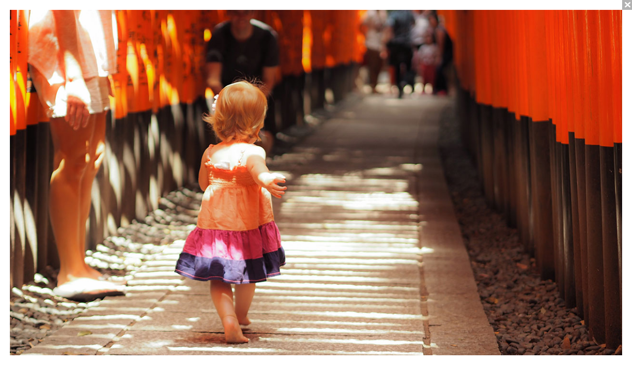

--- FILE ---
content_type: text/html
request_url: https://www.pod.tv/photo/detail.html?id=P7300126_final
body_size: 26652
content:
<!doctype html>
<html>
<head>
<meta charset="utf-8">
<meta http-equiv="X-UA-Compatible" content="IE=edge">
<meta name="viewport" content="width=device-width, initial-scale=1, maximum-scale=1">
<meta name="description" content="スカパー！無料チャンネルの運営をはじめ、映像制作、WEB制作、アプリ開発、WEBホスティング、広告企画運用まで全てをトータルサポートいたします。">
<meta name="keywords" content="CS放送,映像制作,WEB制作,動画配信,WEBホスティング,広告企画,ストリーミング">
<title>フォトグラフ｜株式会社プロデュース・オン・デマンド</title>
<link rel="stylesheet" type="text/css" href="../css/lib/reset.css">
<link rel="stylesheet" type="text/css" href="../css/lib/slider-pro.css">
<link rel="stylesheet" type="text/css" href="../css/common.css">
<link rel="stylesheet" type="text/css" href="../css/photo_detail.css">
</head>

<body>
<div id="cover"></div>
<div id="container">
  <div id="contents">
    <section id="viewer">
      <p class="btn_close pc_only"><img src="../img/photo/detail/btn_close.png" width="20" height="20" alt="×"></p>
      <p class="btn_close sp_only"><img src="../img/photo/detail/sp/btn_close.png" width="38" height="38" alt="×"></p>
      <div id="slider-pro" class="slider-pro">
        <div class="sp-slides">
          <div class="sp-slide" data-id="P7300126_final" data-title="天使の回廊　京都・伏見稲荷" data-camera="OLYMPUS  E-M10 M.ZUIKO DIGITAL 45mm F1.8 A F1.8 1/320sec ISO:200"><img src="../img/photo/photo/P7300126_final.jpg" data-img="../img/photo/photo/P7300126_final.jpg" alt="天使の回廊　京都・伏見稲荷" class="sp-image"></div>
          <div class="sp-slide" data-id="P7300271_final" data-title="十牛之庭　京都・圓光寺" data-camera="OLYMPUS  E-M10 M.ZUIKO DIGITAL 9-18mm F4.0-5.6 A F11.0 1/80sec ISO:800"><img src="../img/photo/detail/dummy.png" data-img="../img/photo/photo/P7300271_final.jpg" alt="十牛之庭　京都・圓光寺" class="sp-image"></div>
          <div class="sp-slide" data-id="P9100155_1_final" data-title="大河内山荘庭園　京都・嵐山" data-camera="OLYMPUS  E-M10 M.ZUIKO DIGITAL 9-18mm F4.0-5.6 A F4.7 1/80sec ISO:200"><img src="../img/photo/detail/dummy.png" data-img="../img/photo/photo/P9100155_1_final.jpg" alt="大河内山荘庭園　京都・嵐山" class="sp-image"></div>
          <div class="sp-slide" data-id="P1290041_final" data-title="シンデレラ城の夜明け　葛西臨海公園" data-camera="OLYMPUS  E-M1 M.ZUIKO DIGITAL 40-150mm F2.8 PRO+MC-14 A F4.5 1/8000sec ISO:200"><img src="../img/photo/detail/dummy.png" data-img="../img/photo/photo/P1290041_final.jpg" alt="シンデレラ城の夜明け　葛西臨海公園" class="sp-image"></div>
          <div class="sp-slide" data-id="P2190479_80_81_HDR_final" data-title="豊洲新市場　東京・江東区" data-camera="OLYMPUS  E-M1 M.ZUIKO DIGITAL 12-40mm F2.8 PRO A F5.6 1/100sec ISO:3200"><img src="../img/photo/detail/dummy.png" data-img="../img/photo/photo/P2190479_80_81_HDR_final.jpg" alt="豊洲新市場　東京・江東区" class="sp-image"></div>
          <div class="sp-slide" data-id="P2140563_final" data-title="聖徳記念絵画館　東京・明治神宮外苑" data-camera="OLYMPUS  E-M1 M.ZUIKO DIGITAL 12-40mm F2.8 PRO A F20.0 10sec ISO:200"><img src="../img/photo/detail/dummy.png" data-img="../img/photo/photo/P2140563_final.jpg" alt="聖徳記念絵画館　東京・明治神宮外苑" class="sp-image"></div>
          <div class="sp-slide" data-id="P8130239_final" data-title="ムクゲの花　京都・法然院" data-camera="OLYMPUS  E-M10 M.ZUIKO DIGITAL 75mm F1.8 A F1.8 1/200sec ISO:200"><img src="../img/photo/detail/dummy.png" data-img="../img/photo/photo/P8130239_final.jpg" alt="ムクゲの花　京都・法然院" class="sp-image"></div>
          <div class="sp-slide" data-id="PB210124_final" data-title="晩秋の八坂の塔（法観寺）　京都・東山" data-camera="OLYMPUS  E-M1 M.ZUIKO DIGITAL 12-40mm F2.8 PRO A F4.5 1/6400sec ISO:200"><img src="../img/photo/detail/dummy.png" data-img="../img/photo/photo/PB210124_final.jpg" alt="晩秋の八坂の塔（法観寺）　京都・東山" class="sp-image"></div>
          <div class="sp-slide" data-id="P2260160_final" data-title="曼殊院門跡　京都・一乗寺" data-camera="OLYMPUS  E-M1 M.ZUIKO DIGITAL 12-40mm F2.8 PRO A F5.6 1/100sec ISO:640"><img src="../img/photo/detail/dummy.png" data-img="../img/photo/photo/P2260160_final.jpg" alt="曼殊院門跡　京都・一乗寺" class="sp-image"></div>
          <div class="sp-slide" data-id="P1230029_final" data-title="夜の仲見世　東京・浅草" data-camera="OLYMPUS  E-M1 M.ZUIKO DIGITAL 12-40mm F2.8 PRO A F4.5 1/13sec ISO:3200"><img src="../img/photo/detail/dummy.png" data-img="../img/photo/photo/P1230029_final.jpg" alt="夜の仲見世　東京・浅草" class="sp-image"></div>
          <div class="sp-slide" data-id="PB120021_1_final" data-title="X'masのスカイツリー　東京・押上" data-camera="OLYMPUS  E-M1 M.ZUIKO DIGITAL 12-40mm F2.8 PRO A F2.8 1/30sec ISO:2500"><img src="../img/photo/detail/dummy.png" data-img="../img/photo/photo/PB120021_1_final.jpg" alt="X'masのスカイツリー　東京・押上" class="sp-image"></div>
          <div class="sp-slide" data-id="P1190001_final" data-title="貯木場の残照　東京・新木場" data-camera="OLYMPUS  E-M1 M.ZUIKO DIGITAL 12-40mm F2.8 PRO A F2.8 1/4000sec ISO:200"><img src="../img/photo/detail/dummy.png" data-img="../img/photo/photo/P1190001_final.jpg" alt="貯木場の残照　東京・新木場" class="sp-image"></div>
          <div class="sp-slide" data-id="P9100193_1_final" data-title="常寂光寺　京都・嵯峨野" data-camera="OLYMPUS  E-M10 M.ZUIKO DIGITAL 9-18mm F4.0-5.6 A F11.0 1/80sec ISO:250"><img src="../img/photo/detail/dummy.png" data-img="../img/photo/photo/P9100193_1_final.jpg" alt="常寂光寺　京都・嵯峨野" class="sp-image"></div>
          <div class="sp-slide" data-id="P7290185_final" data-title="二年坂の夏空　京都・東山" data-camera="OLYMPUS  E-M10 M.ZUIKO DIGITAL 9-18mm F4.0-5.6 A F11.0 1/500sec ISO:200"><img src="../img/photo/detail/dummy.png" data-img="../img/photo/photo/P7290185_final.jpg" alt="二年坂の夏空　京都・東山" class="sp-image"></div>
          <div class="sp-slide" data-id="P8140242_final" data-title="高桐院　京都・紫野" data-camera="OLYMPUS  E-M10 M.ZUIKO DIGITAL 45mm F1.8 A F1.8 1/125sec ISO:200"><img src="../img/photo/detail/dummy.png" data-img="../img/photo/photo/P8140242_final.jpg" alt="高桐院　京都・紫野" class="sp-image"></div>
          <div class="sp-slide" data-id="P1180007_final" data-title="永代橋より佃島を望む　東京・中央区" data-camera="OLYMPUS  E-M1 M.ZUIKO DIGITAL 12-40mm F2.8 PRO A F2.8 1/100sec ISO:2000"><img src="../img/photo/detail/dummy.png" data-img="../img/photo/photo/P1180007_final.jpg" alt="永代橋より佃島を望む　東京・中央区" class="sp-image"></div>
          <div class="sp-slide" data-id="P2030042_HDR2_final" data-title="旧岩淵水門　東京・北区" data-camera="OLYMPUS  E-M1 M.ZUIKO DIGITAL 12-40mm F2.8 PRO A F4.5 1/1250sec ISO:200"><img src="../img/photo/detail/dummy.png" data-img="../img/photo/photo/P2030042_HDR2_final.jpg" alt="旧岩淵水門　東京・北区" class="sp-image"></div>
          <div class="sp-slide" data-id="P2010263_final" data-title="広重ブルーとゲートブリッジ　千葉・舞浜" data-camera="OLYMPUS  E-M1 M.ZUIKO DIGITAL 40-150mm F2.8 PRO+MC-14 A F5.6 1/20sec ISO:1000"><img src="../img/photo/detail/dummy.png" data-img="../img/photo/photo/P2010263_final.jpg" alt="広重ブルーとゲートブリッジ　千葉・舞浜" class="sp-image"></div>
          <div class="sp-slide" data-id="P8130203_final" data-title="盛夏の山門　京都・法然院" data-camera="OLYMPUS  E-M10 M.ZUIKO DIGITAL 14-42mm F3.5-5.6 A F5.0 1/100sec ISO:200"><img src="../img/photo/detail/dummy.png" data-img="../img/photo/photo/P8130203_final.jpg" alt="盛夏の山門　京都・法然院" class="sp-image"></div>
          <div class="sp-slide" data-id="P7290031_1_final" data-title="西本願寺　京都・下京区" data-camera="OLYMPUS  E-M10 M.ZUIKO DIGITAL 75mm F1.8 A F1.8 1/1600sec ISO:4000"><img src="../img/photo/detail/dummy.png" data-img="../img/photo/photo/P7290031_1_final.jpg" alt="西本願寺　京都・下京区" class="sp-image"></div>
          <div class="sp-slide" data-id="P8120022_final" data-title="高台寺万灯会　京都・東山" data-camera="OLYMPUS  E-M10 M.ZUIKO DIGITAL 9-18mm F4.0-5.6 A F4.0 1/1600sec ISO:4000"><img src="../img/photo/detail/dummy.png" data-img="../img/photo/photo/P8120022_final.jpg" alt="高台寺万灯会　京都・東山" class="sp-image"></div>
          <div class="sp-slide" data-id="stonebridge2" data-title="皇居正門石橋　東京・千代田区" data-camera="OLYMPUS  E-M1 M.ZUIKO DIGITAL 12-40mm F2.8 PRO"><img src="../img/photo/detail/dummy.png" data-img="../img/photo/photo/stonebridge2.jpg" alt="皇居正門石橋　東京・千代田区" class="sp-image"></div>
          <div class="sp-slide" data-id="P1110147_final" data-title="浅草寺の夜景　東京・浅草" data-camera="OLYMPUS  E-M1 M.ZUIKO DIGITAL 12-40mm F2.8 PRO"><img src="../img/photo/detail/dummy.png" data-img="../img/photo/photo/P1110147_final.jpg" alt="浅草寺の夜景　東京・浅草" class="sp-image"></div>
          <div class="sp-slide" data-id="P2190235_HDR_final" data-title="晴海運河　東京・晴海大橋" data-camera="OLYMPUS  E-M1 LUMIX G VARIO 7-14mm F4.0"><img src="../img/photo/detail/dummy.png" data-img="../img/photo/photo/P2190235_HDR_final.jpg" alt="晴海運河　東京・晴海大橋" class="sp-image"></div>
          <div class="sp-slide" data-id="P8120072_1_final" data-title="ライトアップされた竹林　京都・高台寺" data-camera="OLYMPUS  E-M10 M.ZUIKO DIGITAL 14-42mm F3.5-5.6"><img src="../img/photo/detail/dummy.png" data-img="../img/photo/photo/P8120072_1_final.jpg" alt="ライトアップされた竹林　京都・高台寺" class="sp-image"></div>
          <div class="sp-slide" data-id="P9100243_1_final" data-title="阿弥陀如来像　京都・化野念仏寺" data-camera="OLYMPUS  E-M10 M.ZUIKO DIGITAL 75mm F1.8"><img src="../img/photo/detail/dummy.png" data-img="../img/photo/photo/P9100243_1_final.jpg" alt="阿弥陀如来像　京都・化野念仏寺" class="sp-image"></div>
          <div class="sp-slide" data-id="P7300150_final" data-title="詩仙堂　京都・一乗寺" data-camera="OLYMPUS  E-M10 M.ZUIKO DIGITAL 9-18mm F4.0-5.6"><img src="../img/photo/detail/dummy.png" data-img="../img/photo/photo/P7300150_final.jpg" alt="詩仙堂　京都・一乗寺" class="sp-image"></div>
          <div class="sp-slide" data-id="P1070030_final" data-title="亀戸天神　東京・亀戸" data-camera="OLYMPUS  E-M1 M.ZUIKO DIGITAL 12-40mm F2.8 PRO"><img src="../img/photo/detail/dummy.png" data-img="../img/photo/photo/P1070030_final.jpg" alt="亀戸天神　東京・亀戸" class="sp-image"></div>
          <div class="sp-slide" data-id="P7210096-(2)_final" data-title="明月院の円窓　鎌倉・山ノ内" data-camera="OLYMPUS  E-M10 M.ZUIKO DIGITAL 75mm F1.8"><img src="../img/photo/detail/dummy.png" data-img="../img/photo/photo/P7210096-(2)_final.jpg" alt="明月院の円窓　鎌倉・山ノ内" class="sp-image"></div>
          <div class="sp-slide" data-id="gatebrdge_HDR" data-title="東京ゲートブリッジ　東京・若洲海浜公園" data-camera="OLYMPUS  E-M1 M.ZUIKO DIGITAL 12-40mm F2.8 PRO"><img src="../img/photo/detail/dummy.png" data-img="../img/photo/photo/gatebrdge_HDR.jpg" alt="東京ゲートブリッジ　東京・若洲海浜公園" class="sp-image"></div>
          <div class="sp-slide" data-id="P2260009_final" data-title="Zen rock garden　京都・龍安寺" data-camera="OLYMPUS  E-M1 LUMIX G VARIO 7-14mm F4.0"><img src="../img/photo/detail/dummy.png" data-img="../img/photo/photo/P2260009_final.jpg" alt="Zen rock garden　京都・龍安寺" class="sp-image"></div>
          <div class="sp-slide" data-id="P7300115_final" data-title="千本鳥居　京都・伏見稲荷" data-camera="OLYMPUS  E-M10 M.ZUIKO DIGITAL 9-18mm F4.0-5.6"><img src="../img/photo/detail/dummy.png" data-img="../img/photo/photo/P7300115_final.jpg" alt="千本鳥居　京都・伏見稲荷" class="sp-image"></div>
          <div class="sp-slide" data-id="P7290110_final" data-title="三年坂　京都・東山" data-camera="OLYMPUS  E-M10 M.ZUIKO DIGITAL 75mm F1.8"><img src="../img/photo/detail/dummy.png" data-img="../img/photo/photo/P7290110_final.jpg" alt="三年坂　京都・東山" class="sp-image"></div>
          <div class="sp-slide" data-id="P7210127_final" data-title="うさぎとかめ　鎌倉・明月院" data-camera="OLYMPUS  E-M10 M.ZUIKO DIGITAL 75mm F1.8"><img src="../img/photo/detail/dummy.png" data-img="../img/photo/photo/P7210127_final.jpg" alt="うさぎとかめ　鎌倉・明月院" class="sp-image"></div>
          <div class="sp-slide" data-id="P2010141_final" data-title="東京湾の夕景　千葉・舞浜" data-camera="OLYMPUS  E-M1 M.ZUIKO DIGITAL 40-150mm F2.8 PRO+MC-14"><img src="../img/photo/detail/dummy.png" data-img="../img/photo/photo/P2010141_final.jpg" alt="東京湾の夕景　千葉・舞浜" class="sp-image"></div>
          <div class="sp-slide" data-id="P1250009_1_final" data-title="街のシンボル　東京・銀座四丁目交差点" data-camera="OLYMPUS  E-M10 M.ZUIKO DIGITAL 14-42mm F3.5-5.6"><img src="../img/photo/detail/dummy.png" data-img="../img/photo/photo/P1250009_1_final.jpg" alt="街のシンボル　東京・銀座四丁目交差点" class="sp-image"></div>
          <div class="sp-slide" data-id="P2240082_3_4_HDR_final" data-title="将軍塚からの夜景　京都・東山" data-camera="OLYMPUS  E-M1 M.ZUIKO DIGITAL 40-150mm F2.8 PRO"><img src="../img/photo/detail/dummy.png" data-img="../img/photo/photo/P2240082_3_4_HDR_final.jpg" alt="将軍塚からの夜景　京都・東山" class="sp-image"></div>
          <div class="sp-slide" data-id="P8120028_final" data-title="貴船神社　京都・鞍馬貴船町" data-camera="OLYMPUS  E-M10 M.ZUIKO DIGITAL 45mm F1.8"><img src="../img/photo/detail/dummy.png" data-img="../img/photo/photo/P8120028_final.jpg" alt="貴船神社　京都・鞍馬貴船町" class="sp-image"></div>
          <div class="sp-slide" data-id="P9290324_final" data-title="圓徳院　京都・東山" data-camera="OLYMPUS  E-PL5 M.ZUIKO DIGITAL 14-42mm F3.5-5.6"><img src="../img/photo/detail/dummy.png" data-img="../img/photo/photo/P9290324_final.jpg" alt="圓徳院　京都・東山" class="sp-image"></div>
          <div class="sp-slide" data-id="P3210154_final" data-title="鏡が池　福島・岳温泉" data-camera="OLYMPUS  E-M10 M.ZUIKO DIGITAL 14-42mm F3.5-5.6"><img src="../img/photo/detail/dummy.png" data-img="../img/photo/photo/P3210154_final.jpg" alt="鏡が池　福島・岳温泉" class="sp-image"></div>
          <div class="sp-slide" data-id="P1200016_final" data-title="花街の痕跡　東京・柳橋" data-camera="OLYMPUS  E-M1 M.ZUIKO DIGITAL 40-150mm F2.8 PRO"><img src="../img/photo/detail/dummy.png" data-img="../img/photo/photo/P1200016_final.jpg" alt="花街の痕跡　東京・柳橋" class="sp-image"></div>
          <div class="sp-slide" data-id="PB280011_final" data-title="いろは楓　東京・奥多摩むかしみち" data-camera="OLYMPUS  E-M1 M.ZUIKO DIGITAL 12-40mm F2.8 PRO"><img src="../img/photo/detail/dummy.png" data-img="../img/photo/photo/PB280011_final.jpg" alt="いろは楓　東京・奥多摩むかしみち" class="sp-image"></div>
          <div class="sp-slide" data-id="P7290043_final" data-title="子安の塔　京都・清水寺" data-camera="OLYMPUS  E-M10 M.ZUIKO DIGITAL 17mm F1.8"><img src="../img/photo/detail/dummy.png" data-img="../img/photo/photo/P7290043_final.jpg" alt="子安の塔　京都・清水寺" class="sp-image"></div>
          <div class="sp-slide" data-id="HDR_arashiyama_final" data-title="雨に煙る川面　京都・嵐山" data-camera="OLYMPUS  E-M1 M.ZUIKO DIGITAL 12-40mm F2.8 PRO"><img src="../img/photo/detail/dummy.png" data-img="../img/photo/photo/HDR_arashiyama_final.jpg" alt="雨に煙る川面　京都・嵐山" class="sp-image"></div>
          <div class="sp-slide" data-id="P2230042_HDR_final" data-title="にない堂　比叡山西塔" data-camera="OLYMPUS  E-M1 M.ZUIKO DIGITAL 12-40mm F2.8 PRO"><img src="../img/photo/detail/dummy.png" data-img="../img/photo/photo/P2230042_HDR_final.jpg" alt="にない堂　比叡山西塔" class="sp-image"></div>
          <div class="sp-slide" data-id="PB170224_final" data-title="光のイルカ　京都・梅小路公園" data-camera="OLYMPUS  E-M1 M.ZUIKO DIGITAL 12-40mm F2.8 PRO"><img src="../img/photo/detail/dummy.png" data-img="../img/photo/photo/PB170224_final.jpg" alt="光のイルカ　京都・梅小路公園" class="sp-image"></div>
          <div class="sp-slide" data-id="P7290196_final" data-title="石塀小路　京都・東山" data-camera="OLYMPUS  E-M10 M.ZUIKO DIGITAL 45mm F1.8"><img src="../img/photo/detail/dummy.png" data-img="../img/photo/photo/P7290196_final.jpg" alt="石塀小路　京都・東山" class="sp-image"></div>
          <div class="sp-slide" data-id="P7300257_final" data-title="奔龍庭　京都・圓光寺" data-camera="OLYMPUS  E-M10 M.ZUIKO DIGITAL 9-18mm F4.0-5.6"><img src="../img/photo/detail/dummy.png" data-img="../img/photo/photo/P7300257_final.jpg" alt="奔龍庭　京都・圓光寺" class="sp-image"></div>
          <div class="sp-slide" data-id="P1240072_final" data-title="木うそ　東京・亀戸天神" data-camera="OLYMPUS  E-M1 M.ZUIKO DIGITAL 12-40mm F2.8 PRO"><img src="../img/photo/detail/dummy.png" data-img="../img/photo/photo/P1240072_final.jpg" alt="木うそ　東京・亀戸天神" class="sp-image"></div>
          <div class="sp-slide" data-id="P4090117_final" data-title="狛犬と猫　藤沢・江島神社" data-camera="OLYMPUS  E-M10 M.ZUIKO DIGITAL 17mm F1.8"><img src="../img/photo/detail/dummy.png" data-img="../img/photo/photo/P4090117_final.jpg" alt="狛犬と猫　藤沢・江島神社" class="sp-image"></div>
          <div class="sp-slide" data-id="P1310238_39_40_HDR_final" data-title="矢切のダイヤモンド　東京・柴又" data-camera="OLYMPUS  E-M1 M.ZUIKO DIGITAL 40-150mm F2.8 PRO+MC-14"><img src="../img/photo/detail/dummy.png" data-img="../img/photo/photo/P1310238_39_40_HDR_final.jpg" alt="矢切のダイヤモンド　東京・柴又" class="sp-image"></div>
          <div class="sp-slide" data-id="P7300270_final" data-title="十牛之庭　京都・圓光寺" data-camera="OLYMPUS  E-M10 M.ZUIKO DIGITAL 9-18mm F4.0-5.6"><img src="../img/photo/detail/dummy.png" data-img="../img/photo/photo/P7300270_final.jpg" alt="十牛之庭　京都・圓光寺" class="sp-image"></div>
          <div class="sp-slide" data-id="P9090022_1_final" data-title="狐像　京都・伏見稲荷" data-camera="OLYMPUS  E-M10 M.ZUIKO DIGITAL 75mm F1.8"><img src="../img/photo/detail/dummy.png" data-img="../img/photo/photo/P9090022_1_final.jpg" alt="狐像　京都・伏見稲荷" class="sp-image"></div>
          <div class="sp-slide" data-id="PB210132_final" data-title="晩秋の京都　京都・高台寺" data-camera="OLYMPUS  E-M1 M.ZUIKO DIGITAL 12-40mm F2.8 PRO"><img src="../img/photo/detail/dummy.png" data-img="../img/photo/photo/PB210132_final.jpg" alt="晩秋の京都　京都・高台寺" class="sp-image"></div>
          <div class="sp-slide" data-id="PA120112_final" data-title="ジャンプ！　東京・明治神宮" data-camera="OLYMPUS  E-M1 M.ZUIKO DIGITAL 7-14mm F2.8 PRO"><img src="../img/photo/detail/dummy.png" data-img="../img/photo/photo/PA120112_final.jpg" alt="ジャンプ！　東京・明治神宮" class="sp-image"></div>
          <div class="sp-slide" data-id="P1190022_final" data-title="貯木場の夕景　東京・新木場" data-camera="OLYMPUS  E-M1 M.ZUIKO DIGITAL 40-150mm F2.8 PRO"><img src="../img/photo/detail/dummy.png" data-img="../img/photo/photo/P1190022_final.jpg" alt="貯木場の夕景　東京・新木場" class="sp-image"></div>
          <div class="sp-slide" data-id="P9230071_final" data-title="二ツ島の日の出　茨城・磯原海岸" data-camera="OLYMPUS  E-M1 M.ZUIKO DIGITAL 12-40mm F2.8 PRO"><img src="../img/photo/detail/dummy.png" data-img="../img/photo/photo/P9230071_final.jpg" alt="二ツ島の日の出　茨城・磯原海岸" class="sp-image"></div>
          <div class="sp-slide" data-id="P7270033_final" data-title="異界への目印　京都・石塀小路" data-camera="OLYMPUS  E-M10 M.ZUIKO DIGITAL 45mm F1.8"><img src="../img/photo/detail/dummy.png" data-img="../img/photo/photo/P7270033_final.jpg" alt="異界への目印　京都・石塀小路" class="sp-image"></div>
          <div class="sp-slide" data-id="hanami_HDR" data-title="花見小路の夏空　京都・花見小路" data-camera="OLYMPUS  E-M1 M.ZUIKO DIGITAL 12-40mm F2.8 PRO"><img src="../img/photo/detail/dummy.png" data-img="../img/photo/photo/hanami_HDR.jpg" alt="花見小路の夏空　京都・花見小路" class="sp-image"></div>
          <div class="sp-slide" data-id="P7270071_final" data-title="納涼床　京都・松原橋" data-camera="OLYMPUS  E-M10 M.ZUIKO DIGITAL 45mm F1.8"><img src="../img/photo/detail/dummy.png" data-img="../img/photo/photo/P7270071_final.jpg" alt="納涼床　京都・松原橋" class="sp-image"></div>
          <div class="sp-slide" data-id="P7060064_1_final" data-title="愛染明王像　東京・国立博物館" data-camera="OLYMPUS  E-M10 M.ZUIKO DIGITAL 14-42mm F3.5-5.6"><img src="../img/photo/detail/dummy.png" data-img="../img/photo/photo/P7060064_1_final.jpg" alt="愛染明王像　東京・国立博物館" class="sp-image"></div>
          <div class="sp-slide" data-id="P7210082_final" data-title="カニが隠れる庭　鎌倉・明月院" data-camera="OLYMPUS  E-M10 M.ZUIKO DIGITAL 75mm F1.8"><img src="../img/photo/detail/dummy.png" data-img="../img/photo/photo/P7210082_final.jpg" alt="カニが隠れる庭　鎌倉・明月院" class="sp-image"></div>
          <div class="sp-slide" data-id="P1110080_final" data-title="街灯とジェットコースター　東京・花やしき" data-camera="OLYMPUS  E-M1 M.ZUIKO DIGITAL 12-40mm F2.8 PRO"><img src="../img/photo/detail/dummy.png" data-img="../img/photo/photo/P1110080_final.jpg" alt="街灯とジェットコースター　東京・花やしき" class="sp-image"></div>
          <div class="sp-slide" data-id="P7290169_final" data-title="二年坂の朝　京都・東山" data-camera="OLYMPUS  E-M10 M.ZUIKO DIGITAL 17mm F1.8"><img src="../img/photo/detail/dummy.png" data-img="../img/photo/photo/P7290169_final.jpg" alt="二年坂の朝　京都・東山" class="sp-image"></div>
          <div class="sp-slide" data-id="PC230001_final" data-title="イルカスタジアムの夕景　京都・京都水族館" data-camera="OLYMPUS  E-M1 M.ZUIKO DIGITAL 12-40mm F2.8 PRO"><img src="../img/photo/detail/dummy.png" data-img="../img/photo/photo/PC230001_final.jpg" alt="イルカスタジアムの夕景　京都・京都水族館" class="sp-image"></div>
          <div class="sp-slide" data-id="P7290279_final" data-title="圓徳院北庭　京都・東山" data-camera="OLYMPUS  E-M10 M.ZUIKO DIGITAL 9-18mm F4.0-5.6"><img src="../img/photo/detail/dummy.png" data-img="../img/photo/photo/P7290279_final.jpg" alt="圓徳院北庭　京都・東山" class="sp-image"></div>
          <div class="sp-slide" data-id="_3080004_final" data-title="歴史を終える少し前　東京・数寄屋橋" data-camera="OLYMPUS  E-M1 M.ZUIKO DIGITAL 12-40mm F2.8 PRO"><img src="../img/photo/detail/dummy.png" data-img="../img/photo/photo/_3080004_final.jpg" alt="歴史を終える少し前　東京・数寄屋橋" class="sp-image"></div>
          <div class="sp-slide" data-id="PB120074_1_final" data-title="ソラマチのX'mas　東京・押上" data-camera="OLYMPUS  E-M1 M.ZUIKO DIGITAL 12-40mm F2.8 PRO"><img src="../img/photo/detail/dummy.png" data-img="../img/photo/photo/PB120074_1_final.jpg" alt="ソラマチのX'mas　東京・押上" class="sp-image"></div>
          <div class="sp-slide" data-id="PC270109_final" data-title="タカラ湯　東京・北千住" data-camera="OLYMPUS  E-M1 M.ZUIKO DIGITAL 12-40mm F2.8 PRO"><img src="../img/photo/detail/dummy.png" data-img="../img/photo/photo/PC270109_final.jpg" alt="タカラ湯　東京・北千住" class="sp-image"></div>
          <div class="sp-slide" data-id="P2260319_final" data-title="静寂の時　京都・圓光寺" data-camera="OLYMPUS  E-M1 LUMIX G VARIO 7-14mm F4.0"><img src="../img/photo/detail/dummy.png" data-img="../img/photo/photo/P2260319_final.jpg" alt="静寂の時　京都・圓光寺" class="sp-image"></div>
          <div class="sp-slide" data-id="P9100174_1_final" data-title="緑薫る石段　京都・常寂光寺" data-camera="OLYMPUS  E-M10 M.ZUIKO DIGITAL 9-18mm F4.0-5.6"><img src="../img/photo/detail/dummy.png" data-img="../img/photo/photo/P9100174_1_final.jpg" alt="緑薫る石段　京都・常寂光寺" class="sp-image"></div>
          <div class="sp-slide" data-id="P2260254_final" data-title="曼殊院門跡　京都・東山" data-camera="OLYMPUS  E-M1 LUMIX G VARIO 7-14mm F4.0"><img src="../img/photo/detail/dummy.png" data-img="../img/photo/photo/P2260254_final.jpg" alt="曼殊院門跡　京都・東山" class="sp-image"></div>
        </div>
      </div>
      <p class="txt"></p>
    </section>
  </div>
</div>
<script type="text/javascript" src="../js/lib/jquery.js"></script>
<script type="text/javascript" src="../js/lib/jquery.easing.js"></script>
<script type="text/javascript" src="../js/lib/prefixfree.jquery.js"></script>
<script type="text/javascript" src="../js/lib/jquery.sliderPro.js"></script>
<script type="text/javascript" src="../js/photo_detail.js"></script>
<script>
  (function(i,s,o,g,r,a,m){i['GoogleAnalyticsObject']=r;i[r]=i[r]||function(){
  (i[r].q=i[r].q||[]).push(arguments)},i[r].l=1*new Date();a=s.createElement(o),
  m=s.getElementsByTagName(o)[0];a.async=1;a.src=g;m.parentNode.insertBefore(a,m)
  })(window,document,'script','https://www.google-analytics.com/analytics.js','ga');

  ga('create', 'UA-82619750-1', 'auto');
  ga('send', 'pageview');

</script>
</body>
</html>


--- FILE ---
content_type: text/css
request_url: https://www.pod.tv/css/common.css
body_size: 3136
content:
@charset "utf-8";
body {
	color: #4b4b4b;
	background: #fff;
	font-size: 12px;
	font-family: メイリオ, Meiryo, 'ヒラギノ角ゴ Pro W3', 'Hiragino Kaku Gothic Pro', 'ＭＳ Ｐゴシック', sans-serif;
	-webkit-text-size-adjust: none;
}
img {
	border: none;
	vertical-align: top;
}
section {
	clear: both;
}
.sp_only {
	display: none;
}
.mincho {
	font-family: "游明朝", YuMincho, "ヒラギノ明朝 ProN W3", "Hiragino Mincho ProN", "HG明朝E", "ＭＳ Ｐ明朝", "ＭＳ 明朝", serif;
}
#container {
	width: 100%;
}
#contents {
	width: 100%;
	position: relative;
}
footer {
	width: 100%;
	border-top: solid 1px #e8e8e8;
}
footer nav ul {
	padding: 40px 0;
	display: flex;
	justify-content: center;
}
footer nav li {
	float: left;
	margin-left: 25px;
}
footer nav li:first-child {
	margin-left: 0;
}
footer nav li a {
	color: #4b4b4b;
	text-decoration: none;
}
footer nav li a:hover {
	color: #4b4b4b;
	text-decoration: underline;
}
footer #copyright {
	border-top: solid 1px #e8e8e8;
	padding: 45px 0;
	background: #f1f1f1;
}
footer #copyright p {
	text-align: center;
}
footer #copyright p.cp {
	margin-top: 25px;
}
#btn_anc_top {
	position: fixed;
	bottom: -50px;
	right: 50px;
}
/* ---------- sp fixed navi ---------- */
#sp_nav {
	width: 100%;
	height: 48px;
	background: #fff;
	border-bottom: 1px solid #e8e8e8;
	position: fixed;
	top: 0;
	z-index: 10000;
	display: none;
}
#sp_nav p.btn {
	position: absolute;
	width: 48px;
	height: 48px;
	top: 0;
	left: 10px;
	cursor: pointer;
}
#sp_nav p.logo {
	width: 184px;
	margin: 16px auto 0;
}
/* ---------- sp slidebar ---------- */
.sb-slidebar {
	background: #fff;
}
.sb-menu {
	padding: 0;
	margin: 0;
	list-style-type: none;
}
.sb-menu li {
	width: 100%;
	padding: 0;
	margin: 0;
	border-top: 1px solid rgba(255, 255, 255, 0.1);
	border-bottom: 1px solid rgba(0, 0, 0, 0.1);
	font-size: 18px;
	font-family: 'Crimson Text', serif;
}
.sb-menu > li:first-child {
	border-top: none;
}
.sb-menu li a {
	width: 90%;
	display: inline-block;
	padding: 1em 5%;
	color: #4b4b4b !important;
	text-decoration: none;
}
.sb-menu li a.sub {
	width: 85%;
	padding: 1em 5% 1em 10%;
	color: #4b4b4b !important;
}
.sb-menu li .sb-open-right, .sb-menu li small {
	display: inline-block;
	padding: 14px;
}

/* ---------- Media Queries ---------- */

/* ----- pc ----- */
@media only screen and (max-width: 1116px) {
}

/* ----- sp ----- */
@media only screen and (max-width: 640px) {
html, body {
	overflow-x: hidden;
}
.pc_only {
	display: none !important;
}
.sp_only {
	display: block;
}
#sp_nav {
	display: block;
}
footer nav ul {
	padding: 20px 0;
	display: block;
}
footer nav ul li {
	float: none;
	margin: 0 0 10px;
	text-align: center
}
footer nav ul li:last-child {
	margin: 0;
}
footer #copyright {
	border-top: solid 1px #e8e8e8;
	padding: 25px 0;
}
footer #copyright p.cp {
	margin-top: 15px;
	padding: 0 5%;
}
#btn_anc_top {
	display: none;
}
}

/* ----- other ----- */
@media only screen and (max-width: 320px) {
#sp_nav p.logo {
	display: none;
}
footer #copyright p.logo {
	width: 30%;
	margin: 0 auto
}
footer #copyright p.logo img {
	width: 100%;
	height: 100%;
}
}


--- FILE ---
content_type: text/css
request_url: https://www.pod.tv/css/photo_detail.css
body_size: 1125
content:
@charset "utf-8";
#cover {
	width: 100%;
	height: 100%;
	background: #fff;
	position: fixed;
	top: 0;
	left: 0;
	z-index: 50000;
}
#viewer {
	max-width: 1280px;
	max-height: 960px;
	margin: 0 auto;
	padding: 20px 20px;
	position: relative;
}
#viewer .btn_close {
	position: absolute;
	top: 0;
	right: 0;
	z-index: 10000;
	cursor: pointer;
}
#viewer .txt {
	padding-top: 15px;
	font-size: 14px;
	line-height: 20px;
}
.sp-next-arrow {
	width: 42px;
	height: 53px;
	background: url(../img/photo/detail/btn_next.png) no-repeat left top;
}
.sp-previous-arrow {
	width: 42px;
	height: 53px;
	background: url(../img/photo/detail/btn_prev.png) no-repeat left top;
}

/* ---------- Media Queries ---------- */

/* ----- pc ----- */
@media only screen and (max-width: 1116px) {
}

/* ----- sp ----- */
@media only screen and (max-width: 640px) {
#viewer {
	padding: 0 5px;
}
#viewer .btn_close {
	top: 0;
	right: 5px;
}
.sp-next-arrow {
	right: 50%;
	margin-right: -5%;
	margin-top: -3%;
}
.sp-previous-arrow {
	left: 50%;
	margin-left: -5%;
	margin-top: -3%;
}
}

/* ----- other ----- */
@media only screen and (max-width: 320px) {
}


--- FILE ---
content_type: application/javascript
request_url: https://www.pod.tv/js/photo_detail.js
body_size: 2704
content:
// cover
$(function() {
    $(window).on('load', function() {
        setTimeout(function() {
			$('#cover').fadeOut(800);
		}, 200);
    });
});

// viewer
$(function() {
	setInterval(function() {
		var wh = $(window).height();
		var vh = $('#slider-pro').outerHeight() + $('#viewer .txt').outerHeight() + 40;
		var mt;
		if (wh > vh) {
			mt = Math.floor((wh - vh) / 2);
		} else {
			mt = 0;
		}
		$('#viewer').css('margin-top', mt + 'px');
	}, 100);
});

// slider pro
$(document).ready(function($) {
	
	var idx = 0;
	var lng = $('.sp-slide').length;
	var prm_id = getUrlVars()['id'];
	
	$('.sp-slide').each(function(i) {
		if ($(this).attr('data-id') == prm_id) {
			idx = i;
		}
	});
	
	$('#slider-pro').sliderPro({
		buttons: false,
		startSlide: idx,
		arrows: true,
		width: 1280,
		height: 960,
		autoplay: false,
		loop: true
	});
	
	loadImg(idx);
	setTxt(idx);
	
	$('#slider-pro').on('gotoSlide', function(event) {
		idx = event.index;
		loadImg(idx);
		setTxt(idx);
		history.replaceState('', '', 'detail.html?id=' + $('.sp-slide').eq(idx).attr('data-id'));
	});
	
	$('#viewer .btn_close').click(function() {
		location.href = './?id=' +  $('.sp-slide').eq(idx).attr('data-id');
	});
	
	function loadImg(i) {
		if (i == 0) {
			$('.sp-image').eq(lng - 1).attr('src', $('.sp-image').eq(lng - 1).attr('data-img'));
			$('.sp-image').eq(i + 1).attr('src', $('.sp-image').eq(i + 1).attr('data-img'));
		} else if (i == lng - 1) {
			$('.sp-image').eq(i - 1).attr('src', $('.sp-image').eq(i - 1).attr('data-img'));
			$('.sp-image').eq(0).attr('src', $('.sp-image').eq(0).attr('data-img'));
		} else {
			$('.sp-image').eq(i - 1).attr('src', $('.sp-image').eq(i - 1).attr('data-img'));
			$('.sp-image').eq(i + 1).attr('src', $('.sp-image').eq(i + 1).attr('data-img'));
		}
	}
	
    setInterval(function() {
		$('.sp-image').eq(idx).attr('src', $('.sp-image').eq(idx).attr('data-img'));
    }, 1000);
	
	function setTxt(i) {
		var ttl = $('.sp-slide').eq(i).attr('data-title');
		var cam = $('.sp-slide').eq(i).attr('data-camera');
		$('#viewer .txt').html(ttl + "　｜　" + cam);
	}
	
	function getUrlVars() {
		var vars = [], hash;
		var hashes = window.location.href.slice(window.location.href.indexOf('?') + 1).split('&');
		for (var i = 0; i < hashes.length; i++) {
			hash = hashes[i].split('=');
			vars.push(hash[0]);
			vars[hash[0]] = hash[1];
		}
		return vars;
	}
	
});

// arrow on/off
$(function() {
	$(document).on('touchend', function(event) {
		if (!$(event.target).closest('#slider-pro').length) {
			$('.sp-next-arrow').fadeOut(300);
			$('.sp-previous-arrow').fadeOut(300);
		} else {
			$('.sp-next-arrow').fadeIn(300);
			$('.sp-previous-arrow').fadeIn(300);
		}
	});
});


--- FILE ---
content_type: text/plain
request_url: https://www.google-analytics.com/j/collect?v=1&_v=j102&a=155370035&t=pageview&_s=1&dl=https%3A%2F%2Fwww.pod.tv%2Fphoto%2Fdetail.html%3Fid%3DP7300126_final&ul=en-us%40posix&dt=%E3%83%95%E3%82%A9%E3%83%88%E3%82%B0%E3%83%A9%E3%83%95%EF%BD%9C%E6%A0%AA%E5%BC%8F%E4%BC%9A%E7%A4%BE%E3%83%97%E3%83%AD%E3%83%87%E3%83%A5%E3%83%BC%E3%82%B9%E3%83%BB%E3%82%AA%E3%83%B3%E3%83%BB%E3%83%87%E3%83%9E%E3%83%B3%E3%83%89&sr=1280x720&vp=1280x720&_u=IEBAAEABAAAAACAAI~&jid=1511000341&gjid=288312965&cid=1095184551.1766887341&tid=UA-82619750-1&_gid=1368408594.1766887341&_r=1&_slc=1&z=354135206
body_size: -448
content:
2,cG-VS7HWHRDJ2